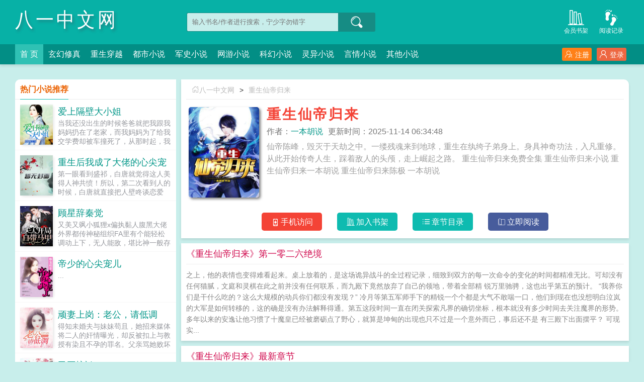

--- FILE ---
content_type: text/html;charset=UTF-8
request_url: https://www.81xs.la/book/1269/
body_size: 11305
content:
<!doctype html><html lang='zh'><head><meta http-equiv="content-type" content="text/html;charset=utf-8"><meta name="renderer" content="webkit" /><meta name="applicable-device" content="pc"><meta http-equiv="X-UA-Compatible" content="IE=edge,chrome=1"><meta http-equiv="Cache-Control" content="no-cache,must-revalidate" /><meta http-equiv="Cache-Control" content="no-siteapp" /><meta http-equiv="Cache-Control" content="no-transform" /><title>重生仙帝归来全文阅读_重生仙帝归来(一本胡说)_八一中文网</title><meta name="keywords" content="重生仙帝归来,重生仙帝归来最新章节,重生仙帝归来一本胡说,重生仙帝归来免费阅读,一本胡说,八一中文网" /><meta name="description" content="重生仙帝归来是作家(一本胡说)的最新作品,八一中文网提供重生仙帝归来免费阅读,重生仙帝归来,八一中文网" /><meta http-equiv="mobile-agent" content="format=html5; url=https://www.81xs.la/book/1269/" /><link rel="alternate" media="only screen and (max-width: 640px)" href="https://www.81xs.la/book/1269/" /><base href="https://www.81xs.la" /><link href="/theme/style1_pc/css/style.css" rel="stylesheet" type="text/css" /><script>var kdeh2="if04kddgsa";var lg_url="https%3A%2F%2Fwww.81xs.la%2Fbook%2F1269%2F";</script><script src="/tongji/baidutongji.js"></script><meta property="og:type" content="novel"/><meta property="og:title" content="重生仙帝归来"/><meta property="og:description" content="仙帝陈峰，毁灭于天劫之中。一缕残魂来到地球，重生在纨绔子弟身上。身具神奇功法，入凡重修。从此开始传奇人生，踩着敌人的头颅，走上崛起之路。"/><meta property="og:image" content="/img/1269.jpg"/><meta property="og:novel:category" content="都市小说"/><meta property="og:novel:author" content="一本胡说"/><meta property="og:novel:book_name" content="重生仙帝归来"/><meta property="og:novel:read_url" content="https://www.81xs.la/book/1269/189278975.html"/><meta property="og:url" content="https://www.81xs.la/book/1269/"/><meta property="og:novel:status" content="连载中"/><meta property="og:novel:update_time" content="2025-11-14 06:34:48"/><meta property="og:novel:latest_chapter_name" content="第一零二六绝境"/><meta property="og:novel:latest_chapter_url" content="https://www.81xs.la/book/1269/189293048.html"/></head><body class="novel_info"><div class="header"><div class="wp"><h1 class="title z"><a href="/">八一中文网</a></h1><div class="search z"><form id="novel_search" class="search-form" method="post" action="/search.html"><input type="text" class="input-text input-key" name="s" placeholder="输入书名/作者进行搜索，宁少字勿错字" /><button type="submit" class="btn-tosearch" form="novel_search" value="submit" data-toggle="tooltip" data-placement="right" title="点击进行搜索"><span class="ico ico-so"></span></button></form></div><div class="header-bd"><a href="/jilu.html" class="a1" data-toggle="tooltip" data-placement="bottom" title="查看小说历史阅读记录"><span class="ico ico-liulanliang fs32"></span>阅读记录</a><a href="/mybook.html" class="a1" data-toggle="tooltip" data-placement="bottom" title="查看已保存到云端的小说"><span class="ico ico-bookshelf fs32"></span>会员书架</a></div></div><div class="nav"><div class="wp"><li class="home"><a href="/">首  页</a></li><li><a href="/fenlei/1/1.html">玄幻修真</a></li><li><a href="/fenlei/2/1.html">重生穿越</a></li><li><a href="/fenlei/3/1.html">都市小说</a></li><li><a href="/fenlei/4/1.html">军史小说</a></li><li><a href="/fenlei/5/1.html">网游小说</a></li><li><a href="/fenlei/6/1.html">科幻小说</a></li><li><a href="/fenlei/7/1.html">灵异小说</a></li><li><a href="/fenlei/8/1.html">言情小说</a></li><li><a href="/fenlei/9/1.html">其他小说</a></li><div class="nav-right" id="qs_login"><a class="a1 y" href="/login.html?url=https%3A%2F%2Fwww.81xs.la%2Fbook%2F1269%2F"><span class="ico ico-login"></span>登录</a><a class="a2 y" href="/login.html?url=https%3A%2F%2Fwww.81xs.la%2Fbook%2F1269%2F"><span class="ico ico-zhuce"></span>注册</a></div></div></div></div><div class="wp mt30 ov"><div class="div_l2 y"><div class="info_dv1 ov"><div class="title"><a href="/"><span class="ico ico-shouye"></span>八一中文网</a>&gt;<a href="/book/1269/">重生仙帝归来</a></div><div class="intro"><div class="img z"><img src="/img/1269.jpg"  onerror="this.src='/theme/book.jpg'" /></div><div class="details z"><h2>重生仙帝归来</h2><p class="p"><i>作者：<a href="/zuozhe/%E4%B8%80%E6%9C%AC%E8%83%A1%E8%AF%B4.html">一本胡说</a></i><i>更新时间：2025-11-14 06:34:48</i></p><p class="p2">仙帝陈峰，毁灭于天劫之中。一缕残魂来到地球，重生在纨绔子弟身上。身具神奇功法，入凡重修。从此开始传奇人生，踩着敌人的头颅，走上崛起之路。  重生仙帝归来免费全集 重生仙帝归来小说 重生仙帝归来一本胡说 重生仙帝归来陈极 一本胡说</p></div><div class="btn_dv1 y"><i id="mobile_read" onclick="ewm()"><span class="ico ico-50"></span>手机访问</i><i class="sj"><a rel="nofollow" href="javascript:addbookcase('https://www.81xs.la/book/1269/','1269');"><span class="ico ico-bookshelf"></span>加入书架</a></i><i class="sj"><a href="/book/1269_1.html"><span class="ico ico-mulu"></span>章节目录</a></i><i class="sj sj2"><a href="/book/1269/189278975.html"><span class="ico ico-yuedu"></span>立即阅读</a></i></div><div id="ewm"><span class="ico ico-guanbi" onclick="ewm_del()" data-toggle="tooltip" data-placement="left" title="关闭二维码"></span><img id="m-ewm" src=""/><p>手机浏览器扫描二维码访问</p></div></div></div><div class="info_dv2"><div class="title">《重生仙帝归来》第一零二六绝境</div><div class="first_txt"><p>之上，他的表情也变得难看起来。桌上放着的，是这场诡异战斗的全过程记录，细致到双方的每一次命令的变化的时间都精准无比。可却没有任何猫腻，文庭和灵棋在此之前并没有任何联系，而九殿下竟然放弃了自己的领地，带着全部精    锐万里驰骋，这也出乎第五的预计。    “我养你们是干什么吃的？这么大规模的动兵你们都没有发现？”    冷月等第五军师手下的精锐一个个都是大气不敢喘一口，他们到现在也没想明白泣岚的大军是如何转移的，这的确是没有办法解释得通。第五这段时间一直在闭关探索凡界的确切坐标，根本就没有多少时间去关注魔界的形势。多年以来的安逸让他习惯了十魔皇已经被磨砺点了野心，就算是坤甸的出现也只不过是一个意外而已，事后还不是    有三殿下出面摆平？    可现实...</p></div></div><div class="info_dv3"><div class="title">《重生仙帝归来》最新章节</div><ul class="yanqing_list"><li><a href="/book/1269/189293048.html">第一零二六绝境</a></li><li><a href="/book/1269/189293020.html">第一零二五章 杀之</a></li><li><a href="/book/1269/189292997.html">第一零二四章 大战</a></li><li><a href="/book/1269/189292971.html">第一零二三章 第五出手</a></li><li><a href="/book/1269/189292947.html">第一零二二章 魔族内乱</a></li><li><a href="/book/1269/189292925.html">第一零二一章 动荡的开始</a></li><li><a href="/book/1269/189292901.html">第一零二零章 达成合作</a></li><li><a href="/book/1269/189292881.html">第一零一九章 七殿下</a></li><li><a href="/book/1269/189292858.html">第一零一八章 出手了</a></li><li><a href="/book/1269/189292838.html">第一零一七章 七殿下夫人</a></li><li><a href="/book/1269/189292816.html">第一零一六章 路遇纨绔</a></li><li><a href="/book/1269/189292795.html">第一零一五章 遇上麻烦</a></li></ul></div><div class="info_dv3"><div class="title">《重生仙帝归来》章节列表</div><ul class="yanqing_list"><li><a href="/book/1269/189278975.html">第一章 重生到地球</a></li><li><a href="/book/1269/189278985.html">第二章 买车风波</a></li><li><a href="/book/1269/189278999.html">第三章 被抢劫了</a></li><li><a href="/book/1269/189279013.html">第四章 警花江秋白</a></li><li><a href="/book/1269/189279022.html">第五章 完美炼体</a></li><li><a href="/book/1269/189279035.html">第六章 出手治病</a></li><li><a href="/book/1269/189279048.html">第七章 真是一场误会啊</a></li><li><a href="/book/1269/189279063.html">第八章 拍卖会上的玉佩</a></li><li><a href="/book/1269/189279077.html">第九章 危险来袭</a></li><li><a href="/book/1269/189279091.html">第十章 绝境中的突破</a></li><li><a href="/book/1269/189279105.html">第十一章 唐重</a></li><li><a href="/book/1269/189279118.html">第十二章 开颅不用</a></li><li><a href="/book/1269/189279132.html">第十三章 闺房旖旎</a></li><li><a href="/book/1269/189279145.html">第十四章 暗算</a></li><li><a href="/book/1269/189279159.html">第十五章 悲剧的刘大少</a></li><li><a href="/book/1269/189279173.html">第十六章 英雄救美</a></li><li><a href="/book/1269/189279187.html">第十七章 校花</a></li><li><a href="/book/1269/189279201.html">第十八章 深夜狂飙</a></li><li><a href="/book/1269/189279215.html">第十九章 宋家姐妹</a></li><li><a href="/book/1269/189279231.html">第二十章 对陈宇的试探</a></li><li><a href="/book/1269/189279245.html">第二十一章 诊断学</a></li><li><a href="/book/1269/189279260.html">第二十二章 学院扬名</a></li><li><a href="/book/1269/189279273.html">第二十三章 生死时速</a></li><li><a href="/book/1269/189279285.html">第二十四章 宋子离的请求</a></li><li><a href="/book/1269/189279299.html">第二十五章 孔雀的邀请</a></li><li><a href="/book/1269/189279314.html">第二十六章 小酒窝</a></li><li><a href="/book/1269/189279322.html">第二十七章 周瀚华</a></li><li><a href="/book/1269/189279335.html">第二十八章 白叔引荐</a></li><li><a href="/book/1269/189279347.html">第二十九章 津市叶家</a></li><li><a href="/book/1269/189279360.html">第三十章 又见蛊虫</a></li><li><a href="/book/1269/189279374.html">第三十一章 夜袭</a></li><li><a href="/book/1269/189279387.html">第三十二章 豪哥</a></li><li><a href="/book/1269/189279400.html">第三十三章 屈服</a></li><li><a href="/book/1269/189279409.html">第三十四章 校门口的风波</a></li><li><a href="/book/1269/189279425.html">第三十五章 火星撞地球</a></li><li><a href="/book/1269/189279438.html">第三十六章 篮球赛</a></li><li><a href="/book/1269/189279452.html">第三十七章 宋子离的未婚夫</a></li><li><a href="/book/1269/189279465.html">第三十八章 莲花山生死时速</a></li><li><a href="/book/1269/189279479.html">第三十九章 一代女王的崛起</a></li><li><a href="/book/1269/189279493.html">第四十章 是不是不想干了</a></li><li><a href="/book/1269/189279508.html">第四十一章 意外的发现</a></li><li><a href="/book/1269/189279517.html">第四十二章 这家店我买了</a></li><li><a href="/book/1269/189279531.html">第四十三章 二进宫</a></li><li><a href="/book/1269/189279545.html">第四十四章 朝里有人</a></li><li><a href="/book/1269/189279559.html">第四十五章 警花的麻烦</a></li><li><a href="/book/1269/189279573.html">第四十六章 江秋白的追求者</a></li><li><a href="/book/1269/189279581.html">第四十七章 冲突</a></li><li><a href="/book/1269/189279592.html">第四十八章 调戏</a></li><li><a href="/book/1269/189279599.html">第四十九章 高寒的震惊</a></li><li><a href="/book/1269/189279607.html">第五十章 突破筑基中期</a></li><li><a href="/book/1269/189279620.html">第五十一章 飞来横祸</a></li><li><a href="/book/1269/189279628.html">第五十二章 惊艳全场</a></li><li><a href="/book/1269/189279637.html">第五十三章 三个女人</a></li><li><a href="/book/1269/189279644.html">第五十四章 大败路远</a></li><li><a href="/book/1269/189279654.html">第五十五章 悲剧的两兄弟</a></li><li><a href="/book/1269/189279666.html">第五十六章 阴谋</a></li><li><a href="/book/1269/189279679.html">第五十七章 火车上偶遇</a></li><li><a href="/book/1269/189279693.html">第五十八章 南宫牧羊</a></li><li><a href="/book/1269/189279704.html">第五十九章 巴州宋家</a></li><li><a href="/book/1269/189279717.html">第六十章 治疗和原因</a></li><li><a href="/book/1269/189279734.html">第六十一章 东方文</a></li><li><a href="/book/1269/189279748.html">第六十二章 达摩山交流会</a></li><li><a href="/book/1269/189279762.html">第六十三章 佛门伏魔阵</a></li><li><a href="/book/1269/189279774.html">第六十四章 交流会开始</a></li><li><a href="/book/1269/189279788.html">第六十五章 杀之</a></li><li><a href="/book/1269/189279800.html">第六十六章 捡了个大美女回家</a></li><li><a href="/book/1269/189279814.html">第六十七章 飞剑成</a></li><li><a href="/book/1269/189279827.html">第六十八章 中韩篮球赛</a></li><li><a href="/book/1269/189279839.html">第六十九章 比赛开始</a></li><li><a href="/book/1269/189279851.html">第七十章 审讯</a></li><li><a href="/book/1269/189279864.html">第七十一章 原来是他</a></li><li><a href="/book/1269/189279877.html">第七十二章 叶老爷子有请</a></li><li><a href="/book/1269/189279891.html">第七十三章 秦若彤被绑了</a></li><li><a href="/book/1269/189279900.html">第七十四章 虐杀</a></li><li><a href="/book/1269/189279911.html">第七十五章 豪哥的麻烦</a></li><li><a href="/book/1269/189279922.html">第七十六章 擂台赛</a></li><li><a href="/book/1269/189279933.html">第七十七章 京畿老大</a></li><li><a href="/book/1269/189279946.html">第七十八章 九龙阵</a></li><li><a href="/book/1269/189279956.html">第七十九章 梧桐木</a></li><li><a href="/book/1269/189279965.html">第八十章 叶南天</a></li><li><a href="/book/1269/189279977.html">第八十一章 炼制成功</a></li><li><a href="/book/1269/189279990.html">第八十二章 小曼</a></li><li><a href="/book/1269/189280003.html">第八十三章 诡异</a></li><li><a href="/book/1269/189280016.html">第八十四章 苗疆大长老</a></li><li><a href="/book/1269/189280022.html">第八十五章 战胜</a></li><li><a href="/book/1269/189280033.html">第八十六章 陈年旧事</a></li><li><a href="/book/1269/189280045.html">第八十七章 西湖行</a></li><li><a href="/book/1269/189280058.html">第八十八章 苍蝇</a></li><li><a href="/book/1269/189280071.html">第八十九章 夜探雷峰塔</a></li><li><a href="/book/1269/189280085.html">第九十章 陈峰出手</a></li><li><a href="/book/1269/189280099.html">第九十一章 宋宝儿</a></li><li><a href="/book/1269/189280113.html">第九十二章 小恶魔</a></li><li><a href="/book/1269/189280126.html">第九十三章 宋子离找上门</a></li><li><a href="/book/1269/189280139.html">第九十四章 法觉法师</a></li><li><a href="/book/1269/189280156.html">第九十五章 灵隐寺</a></li><li><a href="/book/1269/189280169.html">第九十六章 讲义气的大金牙</a></li><li><a href="/book/1269/189280182.html">第九十七章 槐木八卦盘</a></li><li><a href="/book/1269/189280196.html">第九十八章 突破</a></li><li><a href="/book/1269/189280210.html">第九十九章 失忆</a></li><li><a href="/book/1269/189280224.html">第一百章 金陵夜色</a></li></ul><a href="/book/1269_1.html" class="btn-mulu">查看更多章节...</a></div><div id="tag_news" class="mt10 mb10 ov"><div class="phb_title"><b>热门小说标签</b></div><div class="link_a"><a href="/novel/5174903.html">姐弟恋.</a><a href="/novel/5174919.html">奇人奇事是什么意思</a><a href="/novel/5174927.html">炮灰小夫妻发家日常免费阅读</a><a href="/novel/5174849.html">鸭子的故事大全视频</a><a href="/novel/5174932.html">炮灰小夫妻发家日常大结局</a><a href="/novel/5174880.html">穿书后被残疾大佬宠上天在线阅读</a><a href="/novel/5174871.html">赎罪日樱花带翻译</a><a href="/novel/5174914.html">司南是什么意思</a><a href="/novel/5174908.html">你是什么垃圾怎么说</a><a href="/novel/5174865.html">无间道什么意思</a><a href="/novel/5174856.html">领主从边疆男爵</a><a href="/novel/5174924.html">闺蜜勾搭你的男朋友要揭穿吗</a><a href="/novel/5174892.html">背着爸爸妈妈偷偷吃东西</a><a href="/novel/5174887.html">笙离甜宠</a><a href="/novel/5174867.html">赎罪日</a><a href="/novel/5174888.html">真武帝君</a><a href="/novel/5174876.html">农家子的科举路何似飞免费阅读</a><a href="/novel/5174852.html">斗罗大陆唐舞桐p</a><a href="/novel/5174907.html">女教师窄身裙</a><a href="/novel/5174909.html">风禾尽起的禾是什么意思</a><a href="/novel/5174868.html">赎罪电影</a><a href="/novel/5174896.html">逍遥原唱是谁</a><a href="/novel/5174857.html">崩坏三塞西莉娅图片</a><a href="/novel/5174886.html">笙离的哪本最好看</a><a href="/novel/5174906.html">杀死那个史蒂夫!在线阅读免费完整版</a><a href="/novel/5174872.html">赎罪机甲</a><a href="/novel/5174854.html">临结婚说分手</a><a href="/novel/5174925.html">人间游客什么意思</a><a href="/novel/5174873.html">赎罪电影剧情简介</a><a href="/novel/5174882.html">笙离 晋江</a><a href="/sitemap_1.xml" target="_blank">网站地图</a><a href="/novel/1318937.html">重生仙帝归来林锋免费阅读&nbsp;&nbsp;</a><a href="/novel/2891539.html">重生仙帝归来莫海最新章节&nbsp;&nbsp;</a><a href="/novel/2934186.html">重生仙帝归来楚寻&nbsp;&nbsp;</a><a href="/novel/1318935.html">重生仙帝归来陈极&nbsp;&nbsp;</a><a href="/novel/1318932.html">重生仙帝归来林峰免费阅读&nbsp;&nbsp;</a><a href="/novel/2123150.html">重生仙帝归来一本胡说txt&nbsp;&nbsp;</a><a href="/novel/4542207.html">重生仙帝归来君天帝&nbsp;&nbsp;</a><a href="/novel/1318931.html">重生仙帝归来陈峰江秋白&nbsp;&nbsp;</a><a href="/novel/1318934.html">重生仙帝归来 一本胡说&nbsp;&nbsp;</a><a href="/novel/1782661.html">重生仙帝归来李默免费阅读&nbsp;&nbsp;</a><a href="/novel/2123148.html">免费阅读重生仙帝归来&nbsp;&nbsp;</a><a href="/novel/2179025.html">重生仙帝归来林青&nbsp;&nbsp;</a><a href="/novel/2123152.html">仙帝归来重生都市&nbsp;&nbsp;</a><a href="/novel/2839237.html">重生仙帝归来赵君宇&nbsp;&nbsp;</a><a href="/novel/3425478.html">重生仙帝归来林峰&nbsp;&nbsp;</a><a href="/novel/3702475.html">重生仙帝归来全文免费阅读无弹窗&nbsp;&nbsp;</a><a href="/novel/1318933.html">重生仙帝归来赵君宇免费阅读&nbsp;&nbsp;</a><a href="/novel/1318936.html">重生仙帝归来免费全集&nbsp;&nbsp;</a><a href="/novel/4834669.html">重生仙帝归来当奶爸&nbsp;&nbsp;</a><a href="/novel/2269330.html">重生仙帝归来免费完整&nbsp;&nbsp;</a><a href="/novel/2005108.html">重生仙帝归来txt&nbsp;&nbsp;</a><a href="/novel/3693499.html">重生仙帝归来林青帝&nbsp;&nbsp;</a><a href="/novel/2891540.html">重生仙帝归来一本胡说&nbsp;&nbsp;</a><a href="/novel/2123149.html">重生仙帝归来在都市&nbsp;&nbsp;</a><a href="/novel/2891543.html">重生仙帝归来都市&nbsp;&nbsp;</a><a href="/novel/2891541.html">重生仙帝归来txt一本胡说&nbsp;&nbsp;</a><a href="/novel/4444968.html">重生仙帝归来苏衍&nbsp;&nbsp;</a><a href="/novel/3070431.html">重生仙帝归来莫海免费阅读&nbsp;&nbsp;</a><a href="/novel/2123151.html">重生仙帝归来全文免费阅读&nbsp;&nbsp;</a><a href="/novel/2370786.html">重生仙帝归来完整版&nbsp;&nbsp;</a><a href="/novel/2891542.html">重生仙帝归来君天帝全文阅读&nbsp;&nbsp;</a><a href="/novel/1318938.html">重生仙帝归来莫海&nbsp;&nbsp;</a><a href="https://43zw.cc/43zw/5610.html" target="_blank">都市极品狂神</a>&nbsp;&nbsp;<a href="/book/1263/">修真四万年</a>&nbsp;&nbsp;<a href="/book/1257/">超级透视</a>&nbsp;&nbsp;<a href="/book/1258/">无敌小刁民</a>&nbsp;&nbsp;<a href="/book/1253/">神医农夫</a>&nbsp;&nbsp;<a href="/book/1252/">火爆魔妃：暴君，萌宝砸中你！</a>&nbsp;&nbsp;<a href="https://112yq.cc/info_1378.html" target="_blank">过关</a>&nbsp;&nbsp;<a href="/book/1260/">最强高手在都市</a>&nbsp;&nbsp;<a href="/book/1261/">末法之妖孽符神</a>&nbsp;&nbsp;<a href="/book/1265/">厚婚秘爱：总裁老公超给力</a>&nbsp;&nbsp;<a href="/book/1250/">超级吞噬系统</a>&nbsp;&nbsp;<a href="/book/1254/">网游之我是逆天宠物</a>&nbsp;&nbsp;<a href="/book/1262/">英雄无敌之穷途末路</a>&nbsp;&nbsp;<a href="/book/1266/">清纯明星爱上我</a>&nbsp;&nbsp;<a href="/book/1264/">混沌霸天决</a>&nbsp;&nbsp;<a href="/book/1259/">我的冷傲总裁老婆</a>&nbsp;&nbsp;<a href="/book/1256/">最强都市仙帝</a>&nbsp;&nbsp;<a href="/book/1251/">末日之无上王座</a>&nbsp;&nbsp;<a href="/book/1255/">囚爱，夜夜贪欢</a>&nbsp;&nbsp;<a href="/book/1249/">血色明末</a>&nbsp;&nbsp;</div></div></div><div class="div_l1 z"><div class="phb_fm"><div class="phb_title"><b>热门小说推荐</b></div><div class="item_img"><div class="image"><a href="/book/21282/"><img src="/img/21282.jpg" onerror="this.src='/theme/book.jpg'" alt="爱上隔壁大小姐" /></a></div><div class="phb_info"><h3><a href="/book/21282/" data-toggle="tooltip" data-placement="top" title="爱上隔壁大小姐 / 咕噜散人">爱上隔壁大小姐</a></h3><p>当我还没出生的时候爸爸就把我跟我妈妈扔在了老家，而我妈妈为了给我交学费却被车撞死了，从那时起，我舅舅就成了我的监护人表姐总是看不起我，但是有天我发现舅妈的丑事，这下子，事情终于有了转机。...</p></div></div><div class="item_img"><div class="image"><a href="/book/184334/"><img src="/img/184334.jpg" onerror="this.src='/theme/book.jpg'" alt="重生后我成了大佬的心尖宠" /></a></div><div class="phb_info"><h3><a href="/book/184334/" data-toggle="tooltip" data-placement="top" title="重生后我成了大佬的心尖宠 / 椰子絮">重生后我成了大佬的心尖宠</a></h3><p>第一眼看到盛祁，白唐就觉得这人美得人神共愤！所以，第二次看到人的时候，白唐就直接把人壁咚谈恋爱吗？我超甜！盛祁挑眉想挨揍吗很疼那种！众人以为这必定又是一场无疾而终的女追男！盛boss可是一朵高岭之花，一座任何人都征服不了的冰山！却不想，打脸来的太快。白唐懒洋洋的开口我腿疼。盛boss温柔蹲下上来，我背你！白唐眉梢一挑他们说我配不上你！各位书友要是觉得重生后我成了大佬的心尖宠还不错的话请不要忘记向您QQ群和微博里的朋友推荐哦！...</p></div></div><div class="item_img"><div class="image"><a href="/book/139497/"><img src="/img/139497.jpg" onerror="this.src='/theme/book.jpg'" alt="顾星辞秦觉" /></a></div><div class="phb_info"><h3><a href="/book/139497/" data-toggle="tooltip" data-placement="top" title="顾星辞秦觉 / 顾星辞秦觉">顾星辞秦觉</a></h3><p>又美又飒小狐狸x偏执黏人腹黑大佬外界都传神秘组织FA里有个能轻松调动上下，无人能敌，堪比神一般存在的女队长，名叫顾星辞，关于她的传说数不胜数。身为豪门天花板，一直对异性不感兴趣的秦三爷身边突然多了个小姑娘，对方刚到合法年纪，他就用两个红本本将人绑在身边。外界都传秦三爷不带夫人出席公共场合是因为对方是乡下来的土包子，上不了台面。什么！夫人是京都贵族的小公主！之前的顶流乐队主唱是她！PUBG世界冠军，黑客大神X也是她！等等，FA一直没曝光过的神秘队长还是她！马甲被扒，顾星辞当晚就要跑路，秦觉把人抱在怀里，语气偏执又温柔乖，别想逃。除非你想我死在你面前。...</p></div></div><div class="item_img"><div class="image"><a href="/book/37483/"><img src="/img/37483.jpg" onerror="this.src='/theme/book.jpg'" alt="帝少的心尖宠儿" /></a></div><div class="phb_info"><h3><a href="/book/37483/" data-toggle="tooltip" data-placement="top" title="帝少的心尖宠儿 / 章鱼小布丁">帝少的心尖宠儿</a></h3><p>...</p></div></div><div class="item_img"><div class="image"><a href="/book/32923/"><img src="/img/32923.jpg" onerror="this.src='/theme/book.jpg'" alt="顽妻上岗：老公，请低调" /></a></div><div class="phb_info"><h3><a href="/book/32923/" data-toggle="tooltip" data-placement="top" title="顽妻上岗：老公，请低调 / 关山聆月">顽妻上岗：老公，请低调</a></h3><p>得知未婚夫与妹妹苟且，她招来媒体将二人的奸情曝光，却反被扣上与教授有染且不孕的罪名。父亲骂她败坏门风，宾客笑她落魄丢人。她节节败退，那个男人如救世主一般降临，欺负我司承启的未婚妻，你们活腻了吗？商业帝王震怒，渣男贱女人人喊打，父亲敢怒不敢言，乔允希却懵逼不已，她什么时候有了未婚夫？还给人家生了个娃？...</p></div></div><div class="item_img"><div class="image"><a href="/book/171655/"><img src="/img/171655.jpg" onerror="this.src='/theme/book.jpg'" alt="民国惊鸿" /></a></div><div class="phb_info"><h3><a href="/book/171655/" data-toggle="tooltip" data-placement="top" title="民国惊鸿 / 上官弄玉">民国惊鸿</a></h3><p>她，绝代风华，妖艳无双，凭借着绝色的容貌和过人的胆识，在风云际会的乱世，大杀四方，盛绽一朵最倾城的乱世花！　　且看这朵海上胭脂，如何一步步赢得自己风流倜傥杀伐果断的爱情忠犬？如何守卫自己的锦绣良缘？...</p></div></div></div><div class="list_phb_z"><div class="phb_title"><b>本月排行榜</b></div><ul class="list_l1"><li><a href="/book/52693/">豪门少爷</a><span class="y">林风姜婉儿</span></li><li><a href="/book/10411/">官道红颜</a><span class="y">坐看云起</span></li><li><a href="/book/48796/">不二之臣</a><span class="y">不止是颗菜</span></li><li><a href="/book/3515/">军少的律政娇妻</a><span class="y">阿窝</span></li><li><a href="/book/36189/">省委一秘</a><span class="y">西风烈马</span></li><li><a href="/book/44735/">误入官场</a><span class="y">可大可小</span></li><li><a href="/book/38730/">为了和谐而奋斗</a><span class="y">西子绪</span></li><li><a href="/book/52706/">江宁和林雨真</a><span class="y">江宁林雨真免费阅读</span></li><li><a href="/book/10956/">一级律师[星际]</a><span class="y">木苏里</span></li><li><a href="/book/14333/">女配一路碾压[末世]</a><span class="y">人世客</span></li><li><a href="/book/159726/">周晨唐婉</a><span class="y">小说免费阅读</span></li><li><a href="/book/5460/">乡野小神医</a><span class="y">贤亮</span></li><li><a href="/book/183188/">全球国战：贫道张角请诸位赴死！</a><span class="y">咸鱼丶不翻身</span></li><li><a href="/book/29327/">听说，你想跟我同居</a><span class="y">云非邪</span></li><li><a href="/book/42342/">桃花村的女人</a><span class="y">17楼</span></li></ul></div><div class="list_phb_z"><div class="phb_title"><b>本周收藏榜</b></div><ul class="list_l1"><li><a href="/book/1943/">妙手回春</a><span class="y">铁沙</span></li><li><a href="/book/33042/">重生之都市狂仙</a><span class="y">梦中笔丶</span></li><li><a href="/book/693/">神级插班生</a><span class="y">如墨似血</span></li><li><a href="/book/52993/">乡村桃运小神医</a><span class="y">黎小九</span></li><li><a href="/book/28485/">我有一座恐怖屋</a><span class="y">我会修空调</span></li><li><a href="/book/17106/">爱如璀璨繁星</a><span class="y">姜甜甜</span></li><li><a href="/book/58587/">职场沉浮录</a><span class="y">易克1</span></li><li><a href="/book/2926/">傲骨狂兵</a><span class="y">宋骄阳</span></li><li><a href="/book/1199/">天才神医混都市</a><span class="y">香酥鸡块</span></li><li><a href="/book/783/">养鬼专家</a><span class="y">浮梦流年</span></li><li><a href="/book/3614/">特种奶爸俏老婆</a><span class="y">二斗</span></li><li><a href="/book/1836/">都市最强武帝</a><span class="y">承诺过的伤</span></li><li><a href="/book/5934/">神医相师</a><span class="y">左手</span></li><li><a href="/book/38603/">好想住你隔壁</a><span class="y">叶非夜</span></li><li><a href="/book/3866/">鉴宝金瞳</a><span class="y">七宝琉璃</span></li></ul></div><div class="list_phb_z"><div class="phb_title"><b>最新更新</b></div><ul class="list_l1"><li><a href="/book/389626/">我的总裁老妈 (图文1-170章)作者:吴良</a><span class="y">知恩报恩</span></li><li><a href="/book/28979/">金玉娇妻</a><span class="y">梨花白</span></li><li><a href="/book/389675/">诱惑百发百中</a><span class="y">九十八度</span></li><li><a href="/book/389662/">让你的爱非诚勿扰</a><span class="y">津夏</span></li><li><a href="/book/389643/">鉴宝</a><span class="y">尹剑翔</span></li><li><a href="/book/192922/">从一株小草开始的斗罗</a><span class="y">绶绶</span></li><li><a href="/book/389629/">金科玉律</a><span class="y">夜雨惊荷</span></li><li><a href="/book/389620/">我爱变态 by 显显狂肆(兄弟 一受多攻 肉)</a><span class="y">蒂帆</span></li><li><a href="/book/274184/">满门忠烈遭霸凌？我抬匾问哭军区</a><span class="y">短发小脸控</span></li><li><a href="/book/389635/">金闺小娘子</a><span class="y">暖小濛</span></li><li><a href="/book/389664/">百年风流</a><span class="y">巴乔的中场</span></li><li><a href="/book/117842/">爱豆三国志</a><span class="y">西风涯</span></li><li><a href="/book/389617/">巅峰高手的暧昧人生</a><span class="y">高手之手</span></li><li><a href="/book/389676/">拐个杀手做老婆</a><span class="y">火恰</span></li><li><a href="/book/389683/">丝妻与绿帽公 (1-10章)作者:cottontan</a><span class="y">打死也不说</span></li></ul></div><div class="list_phb_z"><div class="phb_title"><b>新书入库</b></div><ul class="list_l1"><li><a href="/book/389643/">鉴宝</a><span class="y">尹剑翔</span></li><li><a href="/book/389678/">我的朋友很少但后宫很多</a><span class="y">开了</span></li><li><a href="/book/389672/">钻石暖婚之专宠呆萌妻</a><span class="y">曼蒂</span></li><li><a href="/book/389630/">爱的豹豹(现代 两豹一人 3p he)</a><span class="y">闪啊闪</span></li><li><a href="/book/389626/">我的总裁老妈 (图文1-170章)作者:吴良</a><span class="y">知恩报恩</span></li><li><a href="/book/389622/">枕边人 作者:困倚危楼</a><span class="y">缘圆</span></li><li><a href="/book/389675/">诱惑百发百中</a><span class="y">九十八度</span></li><li><a href="/book/389680/">漂流王</a><span class="y">理性的思索</span></li><li><a href="/book/389670/">欲梦迷蝶 作者:snow_xefd</a><span class="y">莫再讲</span></li><li><a href="/book/389662/">让你的爱非诚勿扰</a><span class="y">津夏</span></li></ul></div></div></div><script>function ewm(){var verify=document.getElementById('m-ewm');verify.setAttribute('src','/ewm.php?w=https%3A%2F%2Fwww.81xs.la%2Fbook%2F1269%2F');document.getElementById('ewm').style.display = 'block';}function ewm_del(){document.getElementById('ewm').style.display = 'none';}//清空shuqian DIV</script><div class="footer" id="footer"><p class="wp">本站所有内容来源于互联网公开且无需登录即可获取的网页内容，本站爬虫遵循robots协议，若您的网站不希望被本站爬虫抓取，可通过屏蔽novelspider字段实现。<br>本站仅对抓取到的内容由程序自动进行排版处理再展现，不涉及更改内容，不针对任何内容表述任何立场。<br>同时您可手动提交相关目标站点网址给我们（站点内容必须允许游客访问，本站爬虫不会抓取需要登录后才展现内容的站点），爬虫程序会依据负载状态自动爬取相关页面。<br>如内容有违规，请通过本站反馈功能提交给我们进行删除处理。</p></div><div id='shuqian'></div><script src="/theme/style1_pc/js/jquery.min.js"></script><script src="/theme/style1_pc/js/common.js"></script><script src="/theme/style1_pc/js/tooltip.js"></script><script>jq(function(){jq('[data-toggle="tooltip"]').tooltip()})</script><script>(function () {var bp = document.createElement('script');var curProtocol = window.location.protocol.split(':')[0];if (curProtocol === 'https') {bp.src = 'https://zz.bdstatic.com/linksubmit/push.js';} else {bp.src = 'https://zz.bdstatic.com/linksubmit/push.js';}var s = document.getElementsByTagName("script")[0];s.parentNode.insertBefore(bp, s);})();</script></body></html>